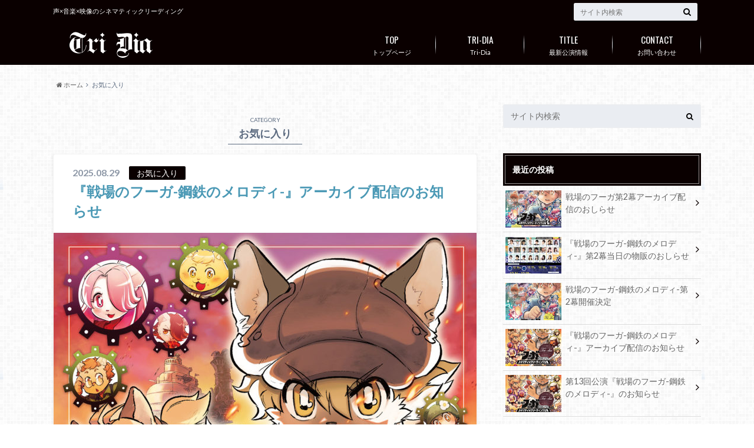

--- FILE ---
content_type: text/html; charset=UTF-8
request_url: http://tri-dia.com/category/%E3%81%8A%E6%B0%97%E3%81%AB%E5%85%A5%E3%82%8A
body_size: 12246
content:
<!doctype html>

<!--[if lt IE 7]><html lang="ja" class="no-js lt-ie9 lt-ie8 lt-ie7"><![endif]-->
<!--[if (IE 7)&!(IEMobile)]><html lang="ja" class="no-js lt-ie9 lt-ie8"><![endif]-->
<!--[if (IE 8)&!(IEMobile)]><html lang="ja" class="no-js lt-ie9"><![endif]-->
<!--[if gt IE 8]><!--> <html lang="ja" class="no-js"><!--<![endif]-->

	<head>
		<meta charset="utf-8">

		<meta http-equiv="X-UA-Compatible" content="IE=edge">

		<title>お気に入り | Tri-Dia</title>

		<meta name="HandheldFriendly" content="True">
		<meta name="MobileOptimized" content="320">
		<meta name="viewport" content="width=device-width, initial-scale=1"/>
		<link rel="apple-touch-icon" href="http://tri-dia.com/wp-content/uploads/2017/09/favicon.ico">
		<link rel="icon" href="http://tri-dia.com/wp-content/uploads/2017/09/favicon.ico">

		<link rel="pingback" href="http://tri-dia.com/xmlrpc.php">

		<!--[if IE]><link rel="shortcut icon" href="http://tri-dia.com/wp-content/uploads/2017/09/favicon.ico"><![endif]-->		<!--[if lt IE 9]>
		<script src="//html5shiv.googlecode.com/svn/trunk/html5.js"></script>
		<script src="//css3-mediaqueries-js.googlecode.com/svn/trunk/css3-mediaqueries.js"></script>
		<![endif]-->



		<meta name='robots' content='max-image-preview:large' />
<link rel='dns-prefetch' href='//ajax.googleapis.com' />
<link rel='dns-prefetch' href='//fonts.googleapis.com' />
<link rel='dns-prefetch' href='//maxcdn.bootstrapcdn.com' />
<link rel="alternate" type="application/rss+xml" title="Tri-Dia &raquo; フィード" href="http://tri-dia.com/feed" />
<link rel="alternate" type="application/rss+xml" title="Tri-Dia &raquo; コメントフィード" href="http://tri-dia.com/comments/feed" />
<link rel="alternate" type="application/rss+xml" title="Tri-Dia &raquo; お気に入り カテゴリーのフィード" href="http://tri-dia.com/category/%e3%81%8a%e6%b0%97%e3%81%ab%e5%85%a5%e3%82%8a/feed" />
<script type="text/javascript">
window._wpemojiSettings = {"baseUrl":"https:\/\/s.w.org\/images\/core\/emoji\/14.0.0\/72x72\/","ext":".png","svgUrl":"https:\/\/s.w.org\/images\/core\/emoji\/14.0.0\/svg\/","svgExt":".svg","source":{"concatemoji":"http:\/\/tri-dia.com\/wp-includes\/js\/wp-emoji-release.min.js"}};
/*! This file is auto-generated */
!function(e,a,t){var n,r,o,i=a.createElement("canvas"),p=i.getContext&&i.getContext("2d");function s(e,t){p.clearRect(0,0,i.width,i.height),p.fillText(e,0,0);e=i.toDataURL();return p.clearRect(0,0,i.width,i.height),p.fillText(t,0,0),e===i.toDataURL()}function c(e){var t=a.createElement("script");t.src=e,t.defer=t.type="text/javascript",a.getElementsByTagName("head")[0].appendChild(t)}for(o=Array("flag","emoji"),t.supports={everything:!0,everythingExceptFlag:!0},r=0;r<o.length;r++)t.supports[o[r]]=function(e){if(p&&p.fillText)switch(p.textBaseline="top",p.font="600 32px Arial",e){case"flag":return s("\ud83c\udff3\ufe0f\u200d\u26a7\ufe0f","\ud83c\udff3\ufe0f\u200b\u26a7\ufe0f")?!1:!s("\ud83c\uddfa\ud83c\uddf3","\ud83c\uddfa\u200b\ud83c\uddf3")&&!s("\ud83c\udff4\udb40\udc67\udb40\udc62\udb40\udc65\udb40\udc6e\udb40\udc67\udb40\udc7f","\ud83c\udff4\u200b\udb40\udc67\u200b\udb40\udc62\u200b\udb40\udc65\u200b\udb40\udc6e\u200b\udb40\udc67\u200b\udb40\udc7f");case"emoji":return!s("\ud83e\udef1\ud83c\udffb\u200d\ud83e\udef2\ud83c\udfff","\ud83e\udef1\ud83c\udffb\u200b\ud83e\udef2\ud83c\udfff")}return!1}(o[r]),t.supports.everything=t.supports.everything&&t.supports[o[r]],"flag"!==o[r]&&(t.supports.everythingExceptFlag=t.supports.everythingExceptFlag&&t.supports[o[r]]);t.supports.everythingExceptFlag=t.supports.everythingExceptFlag&&!t.supports.flag,t.DOMReady=!1,t.readyCallback=function(){t.DOMReady=!0},t.supports.everything||(n=function(){t.readyCallback()},a.addEventListener?(a.addEventListener("DOMContentLoaded",n,!1),e.addEventListener("load",n,!1)):(e.attachEvent("onload",n),a.attachEvent("onreadystatechange",function(){"complete"===a.readyState&&t.readyCallback()})),(e=t.source||{}).concatemoji?c(e.concatemoji):e.wpemoji&&e.twemoji&&(c(e.twemoji),c(e.wpemoji)))}(window,document,window._wpemojiSettings);
</script>
<style type="text/css">
img.wp-smiley,
img.emoji {
	display: inline !important;
	border: none !important;
	box-shadow: none !important;
	height: 1em !important;
	width: 1em !important;
	margin: 0 0.07em !important;
	vertical-align: -0.1em !important;
	background: none !important;
	padding: 0 !important;
}
</style>
	<link rel='stylesheet' id='wp-block-library-css' href='http://tri-dia.com/wp-includes/css/dist/block-library/style.min.css' type='text/css' media='all' />
<link rel='stylesheet' id='classic-theme-styles-css' href='http://tri-dia.com/wp-includes/css/classic-themes.min.css' type='text/css' media='all' />
<style id='global-styles-inline-css' type='text/css'>
body{--wp--preset--color--black: #000000;--wp--preset--color--cyan-bluish-gray: #abb8c3;--wp--preset--color--white: #ffffff;--wp--preset--color--pale-pink: #f78da7;--wp--preset--color--vivid-red: #cf2e2e;--wp--preset--color--luminous-vivid-orange: #ff6900;--wp--preset--color--luminous-vivid-amber: #fcb900;--wp--preset--color--light-green-cyan: #7bdcb5;--wp--preset--color--vivid-green-cyan: #00d084;--wp--preset--color--pale-cyan-blue: #8ed1fc;--wp--preset--color--vivid-cyan-blue: #0693e3;--wp--preset--color--vivid-purple: #9b51e0;--wp--preset--gradient--vivid-cyan-blue-to-vivid-purple: linear-gradient(135deg,rgba(6,147,227,1) 0%,rgb(155,81,224) 100%);--wp--preset--gradient--light-green-cyan-to-vivid-green-cyan: linear-gradient(135deg,rgb(122,220,180) 0%,rgb(0,208,130) 100%);--wp--preset--gradient--luminous-vivid-amber-to-luminous-vivid-orange: linear-gradient(135deg,rgba(252,185,0,1) 0%,rgba(255,105,0,1) 100%);--wp--preset--gradient--luminous-vivid-orange-to-vivid-red: linear-gradient(135deg,rgba(255,105,0,1) 0%,rgb(207,46,46) 100%);--wp--preset--gradient--very-light-gray-to-cyan-bluish-gray: linear-gradient(135deg,rgb(238,238,238) 0%,rgb(169,184,195) 100%);--wp--preset--gradient--cool-to-warm-spectrum: linear-gradient(135deg,rgb(74,234,220) 0%,rgb(151,120,209) 20%,rgb(207,42,186) 40%,rgb(238,44,130) 60%,rgb(251,105,98) 80%,rgb(254,248,76) 100%);--wp--preset--gradient--blush-light-purple: linear-gradient(135deg,rgb(255,206,236) 0%,rgb(152,150,240) 100%);--wp--preset--gradient--blush-bordeaux: linear-gradient(135deg,rgb(254,205,165) 0%,rgb(254,45,45) 50%,rgb(107,0,62) 100%);--wp--preset--gradient--luminous-dusk: linear-gradient(135deg,rgb(255,203,112) 0%,rgb(199,81,192) 50%,rgb(65,88,208) 100%);--wp--preset--gradient--pale-ocean: linear-gradient(135deg,rgb(255,245,203) 0%,rgb(182,227,212) 50%,rgb(51,167,181) 100%);--wp--preset--gradient--electric-grass: linear-gradient(135deg,rgb(202,248,128) 0%,rgb(113,206,126) 100%);--wp--preset--gradient--midnight: linear-gradient(135deg,rgb(2,3,129) 0%,rgb(40,116,252) 100%);--wp--preset--duotone--dark-grayscale: url('#wp-duotone-dark-grayscale');--wp--preset--duotone--grayscale: url('#wp-duotone-grayscale');--wp--preset--duotone--purple-yellow: url('#wp-duotone-purple-yellow');--wp--preset--duotone--blue-red: url('#wp-duotone-blue-red');--wp--preset--duotone--midnight: url('#wp-duotone-midnight');--wp--preset--duotone--magenta-yellow: url('#wp-duotone-magenta-yellow');--wp--preset--duotone--purple-green: url('#wp-duotone-purple-green');--wp--preset--duotone--blue-orange: url('#wp-duotone-blue-orange');--wp--preset--font-size--small: 13px;--wp--preset--font-size--medium: 20px;--wp--preset--font-size--large: 36px;--wp--preset--font-size--x-large: 42px;--wp--preset--spacing--20: 0.44rem;--wp--preset--spacing--30: 0.67rem;--wp--preset--spacing--40: 1rem;--wp--preset--spacing--50: 1.5rem;--wp--preset--spacing--60: 2.25rem;--wp--preset--spacing--70: 3.38rem;--wp--preset--spacing--80: 5.06rem;--wp--preset--shadow--natural: 6px 6px 9px rgba(0, 0, 0, 0.2);--wp--preset--shadow--deep: 12px 12px 50px rgba(0, 0, 0, 0.4);--wp--preset--shadow--sharp: 6px 6px 0px rgba(0, 0, 0, 0.2);--wp--preset--shadow--outlined: 6px 6px 0px -3px rgba(255, 255, 255, 1), 6px 6px rgba(0, 0, 0, 1);--wp--preset--shadow--crisp: 6px 6px 0px rgba(0, 0, 0, 1);}:where(.is-layout-flex){gap: 0.5em;}body .is-layout-flow > .alignleft{float: left;margin-inline-start: 0;margin-inline-end: 2em;}body .is-layout-flow > .alignright{float: right;margin-inline-start: 2em;margin-inline-end: 0;}body .is-layout-flow > .aligncenter{margin-left: auto !important;margin-right: auto !important;}body .is-layout-constrained > .alignleft{float: left;margin-inline-start: 0;margin-inline-end: 2em;}body .is-layout-constrained > .alignright{float: right;margin-inline-start: 2em;margin-inline-end: 0;}body .is-layout-constrained > .aligncenter{margin-left: auto !important;margin-right: auto !important;}body .is-layout-constrained > :where(:not(.alignleft):not(.alignright):not(.alignfull)){max-width: var(--wp--style--global--content-size);margin-left: auto !important;margin-right: auto !important;}body .is-layout-constrained > .alignwide{max-width: var(--wp--style--global--wide-size);}body .is-layout-flex{display: flex;}body .is-layout-flex{flex-wrap: wrap;align-items: center;}body .is-layout-flex > *{margin: 0;}:where(.wp-block-columns.is-layout-flex){gap: 2em;}.has-black-color{color: var(--wp--preset--color--black) !important;}.has-cyan-bluish-gray-color{color: var(--wp--preset--color--cyan-bluish-gray) !important;}.has-white-color{color: var(--wp--preset--color--white) !important;}.has-pale-pink-color{color: var(--wp--preset--color--pale-pink) !important;}.has-vivid-red-color{color: var(--wp--preset--color--vivid-red) !important;}.has-luminous-vivid-orange-color{color: var(--wp--preset--color--luminous-vivid-orange) !important;}.has-luminous-vivid-amber-color{color: var(--wp--preset--color--luminous-vivid-amber) !important;}.has-light-green-cyan-color{color: var(--wp--preset--color--light-green-cyan) !important;}.has-vivid-green-cyan-color{color: var(--wp--preset--color--vivid-green-cyan) !important;}.has-pale-cyan-blue-color{color: var(--wp--preset--color--pale-cyan-blue) !important;}.has-vivid-cyan-blue-color{color: var(--wp--preset--color--vivid-cyan-blue) !important;}.has-vivid-purple-color{color: var(--wp--preset--color--vivid-purple) !important;}.has-black-background-color{background-color: var(--wp--preset--color--black) !important;}.has-cyan-bluish-gray-background-color{background-color: var(--wp--preset--color--cyan-bluish-gray) !important;}.has-white-background-color{background-color: var(--wp--preset--color--white) !important;}.has-pale-pink-background-color{background-color: var(--wp--preset--color--pale-pink) !important;}.has-vivid-red-background-color{background-color: var(--wp--preset--color--vivid-red) !important;}.has-luminous-vivid-orange-background-color{background-color: var(--wp--preset--color--luminous-vivid-orange) !important;}.has-luminous-vivid-amber-background-color{background-color: var(--wp--preset--color--luminous-vivid-amber) !important;}.has-light-green-cyan-background-color{background-color: var(--wp--preset--color--light-green-cyan) !important;}.has-vivid-green-cyan-background-color{background-color: var(--wp--preset--color--vivid-green-cyan) !important;}.has-pale-cyan-blue-background-color{background-color: var(--wp--preset--color--pale-cyan-blue) !important;}.has-vivid-cyan-blue-background-color{background-color: var(--wp--preset--color--vivid-cyan-blue) !important;}.has-vivid-purple-background-color{background-color: var(--wp--preset--color--vivid-purple) !important;}.has-black-border-color{border-color: var(--wp--preset--color--black) !important;}.has-cyan-bluish-gray-border-color{border-color: var(--wp--preset--color--cyan-bluish-gray) !important;}.has-white-border-color{border-color: var(--wp--preset--color--white) !important;}.has-pale-pink-border-color{border-color: var(--wp--preset--color--pale-pink) !important;}.has-vivid-red-border-color{border-color: var(--wp--preset--color--vivid-red) !important;}.has-luminous-vivid-orange-border-color{border-color: var(--wp--preset--color--luminous-vivid-orange) !important;}.has-luminous-vivid-amber-border-color{border-color: var(--wp--preset--color--luminous-vivid-amber) !important;}.has-light-green-cyan-border-color{border-color: var(--wp--preset--color--light-green-cyan) !important;}.has-vivid-green-cyan-border-color{border-color: var(--wp--preset--color--vivid-green-cyan) !important;}.has-pale-cyan-blue-border-color{border-color: var(--wp--preset--color--pale-cyan-blue) !important;}.has-vivid-cyan-blue-border-color{border-color: var(--wp--preset--color--vivid-cyan-blue) !important;}.has-vivid-purple-border-color{border-color: var(--wp--preset--color--vivid-purple) !important;}.has-vivid-cyan-blue-to-vivid-purple-gradient-background{background: var(--wp--preset--gradient--vivid-cyan-blue-to-vivid-purple) !important;}.has-light-green-cyan-to-vivid-green-cyan-gradient-background{background: var(--wp--preset--gradient--light-green-cyan-to-vivid-green-cyan) !important;}.has-luminous-vivid-amber-to-luminous-vivid-orange-gradient-background{background: var(--wp--preset--gradient--luminous-vivid-amber-to-luminous-vivid-orange) !important;}.has-luminous-vivid-orange-to-vivid-red-gradient-background{background: var(--wp--preset--gradient--luminous-vivid-orange-to-vivid-red) !important;}.has-very-light-gray-to-cyan-bluish-gray-gradient-background{background: var(--wp--preset--gradient--very-light-gray-to-cyan-bluish-gray) !important;}.has-cool-to-warm-spectrum-gradient-background{background: var(--wp--preset--gradient--cool-to-warm-spectrum) !important;}.has-blush-light-purple-gradient-background{background: var(--wp--preset--gradient--blush-light-purple) !important;}.has-blush-bordeaux-gradient-background{background: var(--wp--preset--gradient--blush-bordeaux) !important;}.has-luminous-dusk-gradient-background{background: var(--wp--preset--gradient--luminous-dusk) !important;}.has-pale-ocean-gradient-background{background: var(--wp--preset--gradient--pale-ocean) !important;}.has-electric-grass-gradient-background{background: var(--wp--preset--gradient--electric-grass) !important;}.has-midnight-gradient-background{background: var(--wp--preset--gradient--midnight) !important;}.has-small-font-size{font-size: var(--wp--preset--font-size--small) !important;}.has-medium-font-size{font-size: var(--wp--preset--font-size--medium) !important;}.has-large-font-size{font-size: var(--wp--preset--font-size--large) !important;}.has-x-large-font-size{font-size: var(--wp--preset--font-size--x-large) !important;}
.wp-block-navigation a:where(:not(.wp-element-button)){color: inherit;}
:where(.wp-block-columns.is-layout-flex){gap: 2em;}
.wp-block-pullquote{font-size: 1.5em;line-height: 1.6;}
</style>
<link rel='stylesheet' id='contact-form-7-css' href='http://tri-dia.com/wp-content/plugins/contact-form-7/includes/css/styles.css' type='text/css' media='all' />
<link rel='stylesheet' id='toc-screen-css' href='http://tri-dia.com/wp-content/plugins/table-of-contents-plus/screen.min.css' type='text/css' media='all' />
<link rel='stylesheet' id='style-css' href='http://tri-dia.com/wp-content/themes/albatros/style.css' type='text/css' media='all' />
<link rel='stylesheet' id='child-style-css' href='http://tri-dia.com/wp-content/themes/albatros_custom/style.css' type='text/css' media='all' />
<link rel='stylesheet' id='shortcode-css' href='http://tri-dia.com/wp-content/themes/albatros/library/css/shortcode.css' type='text/css' media='all' />
<link rel='stylesheet' id='gf_Oswald-css' href='//fonts.googleapis.com/css?family=Oswald%3A400%2C300%2C700' type='text/css' media='all' />
<link rel='stylesheet' id='gf_Lato-css' href='//fonts.googleapis.com/css?family=Lato%3A400%2C700%2C400italic%2C700italic' type='text/css' media='all' />
<link rel='stylesheet' id='fontawesome-css' href='//maxcdn.bootstrapcdn.com/font-awesome/4.6.0/css/font-awesome.min.css' type='text/css' media='all' />
<script type='text/javascript' src='//ajax.googleapis.com/ajax/libs/jquery/1.8.3/jquery.min.js' id='jquery-js'></script>
<link rel="https://api.w.org/" href="http://tri-dia.com/wp-json/" /><link rel="alternate" type="application/json" href="http://tri-dia.com/wp-json/wp/v2/categories/103" /><style type="text/css">
body{color: #5c6b80;}
a{color: #4B99B5;}
a:hover{color: #74B7CF;}
#main .article footer .post-categories li a,#main .article footer .tags a{  background: #4B99B5;  border:1px solid #4B99B5;}
#main .article footer .tags a{color:#4B99B5; background: none;}
#main .article footer .post-categories li a:hover,#main .article footer .tags a:hover{ background:#74B7CF;  border-color:#74B7CF;}
input[type="text"],input[type="password"],input[type="datetime"],input[type="datetime-local"],input[type="date"],input[type="month"],input[type="time"],input[type="week"],input[type="number"],input[type="email"],input[type="url"],input[type="search"],input[type="tel"],input[type="color"],select,textarea,.field { background-color: #eaedf2;}
/*ヘッダー*/
.header{background: #0a0000;}
.header .subnav .site_description,.header .mobile_site_description{color:  #fff;}
.nav li a,.subnav .linklist li a,.subnav .linklist li a:before {color: #fff;}
.nav li a:hover,.subnav .linklist li a:hover{color:#FFFF00;}
.subnav .contactbutton a{background: #235D72;}
.subnav .contactbutton a:hover{background:#3F7E94;}
@media only screen and (min-width: 768px) {
	.nav ul {background: #323944;}
	.nav li ul.sub-menu li a{color: #B0B4BA;}
}
/*メインエリア*/
.byline .cat-name{background: #0a0000; color:  #fff;}
.widgettitle {background: #0a0000; color:  #fff;}
.widget li a:after{color: #0a0000!important;}

/* 投稿ページ吹き出し見出し */
.single .entry-content h2{background: #5C6B80;}
.single .entry-content h2:after{border-top-color:#5C6B80;}
/* リスト要素 */
.entry-content ul li:before{ background: #5C6B80;}
.entry-content ol li:before{ background: #5C6B80;}
/* カテゴリーラベル */
.single .authorbox .author-newpost li .cat-name,.related-box li .cat-name{ background: #0a0000;color:  #fff;}
/* CTA */
.cta-inner{ background: #323944;}
/* ローカルナビ */
.local-nav .title a{ background: #4B99B5;}
.local-nav .current_page_item a{color:#4B99B5;}
/* ランキングバッジ */
ul.wpp-list li a:before{background: #0a0000;color:  #fff;}
/* アーカイブのボタン */
.readmore a{border:1px solid #4B99B5;color:#4B99B5;}
.readmore a:hover{background:#4B99B5;color:#fff;}
/* ボタンの色 */
.btn-wrap a{background: #4B99B5;border: 1px solid #4B99B5;}
.btn-wrap a:hover{background: #74B7CF;}
.btn-wrap.simple a{border:1px solid #4B99B5;color:#4B99B5;}
.btn-wrap.simple a:hover{background:#4B99B5;}
/* コメント */
.blue-btn, .comment-reply-link, #submit { background-color: #4B99B5; }
.blue-btn:hover, .comment-reply-link:hover, #submit:hover, .blue-btn:focus, .comment-reply-link:focus, #submit:focus {background-color: #74B7CF; }
/* サイドバー */
.widget a{text-decoration:none; color:#666;}
.widget a:hover{color:#999;}
/*フッター*/
#footer-top{background-color: #323944; color: #86909E;}
.footer a,#footer-top a{color: #B0B4BA;}
#footer-top .widgettitle{color: #86909E;}
.footer {background-color: #323944;color: #86909E;}
.footer-links li:before{ color: #0a0000;}
/* ページネーション */
.pagination a, .pagination span,.page-links a , .page-links ul > li > span{color: #4B99B5;}
.pagination a:hover, .pagination a:focus,.page-links a:hover, .page-links a:focus{background-color: #4B99B5;}
.pagination .current:hover, .pagination .current:focus{color: #74B7CF;}
</style>
<style type="text/css" id="custom-background-css">
body.custom-background { background-image: url("http://tri-dia.com/wp-content/themes/albatros/library/images/body_bg01.png"); background-position: left top; background-size: auto; background-repeat: repeat; background-attachment: scroll; }
</style>
	

	</head>

	<body class="archive category category-103 custom-background">

		<div id="container">

					
			<header class="header" role="banner">

				<div id="inner-header" class="wrap cf">


					
<div id="logo">
																		<p class="h1 img"><a href="http://tri-dia.com"><img src="http://tri-dia.com/wp-content/uploads/2017/09/site_rogo-1.png" alt="Tri-Dia"></a></p>
											</div>					
					
					<div class="subnav cf">
										<p class="site_description">声×音楽×映像のシネマティックリーディング</p>
										
										
										
					<form role="search" method="get" id="searchform" class="searchform" action="http://tri-dia.com/">
    <div>
        <label for="s" class="screen-reader-text"></label>
        <input type="search" id="s" name="s" value="" placeholder="サイト内検索" /><button type="submit" id="searchsubmit" ><i class="fa fa-search"></i></button>
    </div>
</form>					</div>

					<nav id="g_nav" role="navigation">
						<ul id="menu-%e3%82%b0%e3%83%ad%e3%83%bc%e3%83%90%e3%83%ab%e3%83%8a%e3%83%93" class="nav top-nav cf"><li id="menu-item-16" class="menu-item menu-item-type-custom menu-item-object-custom menu-item-home menu-item-16"><a href="http://tri-dia.com">トップページ<span class="gf">TOP</span></a></li>
<li id="menu-item-184" class="menu-item menu-item-type-post_type menu-item-object-page menu-item-has-children menu-item-184"><a href="http://tri-dia.com/tri-dia">Tri-Dia<span class="gf">TRI-DIA</span></a>
<ul class="sub-menu">
	<li id="menu-item-151" class="menu-item menu-item-type-post_type menu-item-object-page menu-item-151"><a href="http://tri-dia.com/member">メンバー<span class="gf">MEMBER</span></a></li>
</ul>
</li>
<li id="menu-item-398" class="menu-item menu-item-type-custom menu-item-object-custom menu-item-398"><a target="_blank" rel="noopener" href="https://kikkapigeonne.wixsite.com/bioluminescence">最新公演情報<span class="gf">TITLE</span></a></li>
<li id="menu-item-17" class="menu-item menu-item-type-post_type menu-item-object-page menu-item-17"><a href="http://tri-dia.com/%e3%81%8a%e5%95%8f%e3%81%84%e5%90%88%e3%82%8f%e3%81%9b">お問い合わせ<span class="gf">CONTACT</span></a></li>
</ul>
					</nav>

				</div>

			</header>


<div id="breadcrumb" class="breadcrumb inner wrap cf"><ul><li itemscope itemtype="//data-vocabulary.org/Breadcrumb"><a href="http://tri-dia.com/" itemprop="url"><i class="fa fa-home"></i><span itemprop="title"> ホーム</span></a></li><li itemscope itemtype="//data-vocabulary.org/Breadcrumb"><span itemprop="title">お気に入り</span></li></ul></div>

			<div id="content">

				<div id="inner-content" class="wrap cf">

						<main id="main" class="m-all t-2of3 d-5of7 cf" role="main">

							<div class="archivettl">
																	<h1 class="archive-title h2">
										<span>CATEGORY</span> お気に入り									</h1>
	
															</div>


														
							
							<article id="post-942" class="post-942 post type-post status-publish format-standard has-post-thumbnail category-103 category-news category-109 category-83 article cf" role="article">

								<header class="entry-header article-header">

					                <p class="byline entry-meta vcard">
					
									<span class="date updated">2025.08.29</span>
					                <span class="cat-name">お気に入り</span>
					                <span class="author" style="display: none;"><span class="fn">tri-dia</span></span>
					
					                </p>

									<h3 class="h2 entry-title"><a href="http://tri-dia.com/news/%e3%80%8e%e6%88%a6%e5%a0%b4%e3%81%ae%e3%83%95%e3%83%bc%e3%82%ac-%e9%8b%bc%e9%89%84%e3%81%ae%e3%83%a1%e3%83%ad%e3%83%87%e3%82%a3-%e3%80%8f%e3%82%a2%e3%83%bc%e3%82%ab%e3%82%a4%e3%83%96%e9%85%8d%e4%bf%a1" rel="bookmark" title="『戦場のフーガ-鋼鉄のメロディ-』アーカイブ配信のお知らせ">『戦場のフーガ-鋼鉄のメロディ-』アーカイブ配信のお知らせ</a></h3>

								</header>

																<figure class="eyecatch">
									<a href="http://tri-dia.com/news/%e3%80%8e%e6%88%a6%e5%a0%b4%e3%81%ae%e3%83%95%e3%83%bc%e3%82%ac-%e9%8b%bc%e9%89%84%e3%81%ae%e3%83%a1%e3%83%ad%e3%83%87%e3%82%a3-%e3%80%8f%e3%82%a2%e3%83%bc%e3%82%ab%e3%82%a4%e3%83%96%e9%85%8d%e4%bf%a1" rel="bookmark" title="『戦場のフーガ-鋼鉄のメロディ-』アーカイブ配信のお知らせ"><img width="718" height="1016" src="http://tri-dia.com/wp-content/uploads/2025/08/IMG_4640-718x1016.jpeg" class="attachment-single-thum size-single-thum wp-post-image" alt="" decoding="async" srcset="http://tri-dia.com/wp-content/uploads/2025/08/IMG_4640-718x1016.jpeg 718w, http://tri-dia.com/wp-content/uploads/2025/08/IMG_4640-212x300.jpeg 212w, http://tri-dia.com/wp-content/uploads/2025/08/IMG_4640-724x1024.jpeg 724w, http://tri-dia.com/wp-content/uploads/2025/08/IMG_4640-768x1086.jpeg 768w, http://tri-dia.com/wp-content/uploads/2025/08/IMG_4640-1086x1536.jpeg 1086w, http://tri-dia.com/wp-content/uploads/2025/08/IMG_4640-1448x2048.jpeg 1448w, http://tri-dia.com/wp-content/uploads/2025/08/IMG_4640-scaled.jpeg 1810w" sizes="(max-width: 718px) 100vw, 718px" /></a>
								</figure>
								

								<section class="entry-content cf">

									<p>トライディア第13弾 シネマティックリーディング公演 『戦場のフーガ〜鋼鉄のメロディ〜』第1幕 ご来場、ご観劇誠にありがとうございました。 期間限定でアーカイブ配信が決定いたしました！ 遠方やお仕事でご観劇できなかった方&#8230;</p>
									<div class="readmore">
										<a href="http://tri-dia.com/news/%e3%80%8e%e6%88%a6%e5%a0%b4%e3%81%ae%e3%83%95%e3%83%bc%e3%82%ac-%e9%8b%bc%e9%89%84%e3%81%ae%e3%83%a1%e3%83%ad%e3%83%87%e3%82%a3-%e3%80%8f%e3%82%a2%e3%83%bc%e3%82%ab%e3%82%a4%e3%83%96%e9%85%8d%e4%bf%a1" rel="bookmark" title="『戦場のフーガ-鋼鉄のメロディ-』アーカイブ配信のお知らせ">続きを読む</a>
									</div>
								</section>


							</article>

							
							<article id="post-911" class="post-911 post type-post status-publish format-standard has-post-thumbnail category-103 category-news category-event category-110 category-appearance category-83 article cf" role="article">

								<header class="entry-header article-header">

					                <p class="byline entry-meta vcard">
					
									<span class="date updated">2025.08.04</span>
					                <span class="cat-name">お気に入り</span>
					                <span class="author" style="display: none;"><span class="fn">tri-dia</span></span>
					
					                </p>

									<h3 class="h2 entry-title"><a href="http://tri-dia.com/event/%e3%83%88%e3%83%a9%e3%82%a4%e3%83%87%e3%82%a3%e3%82%a2" rel="bookmark" title="第13回公演『戦場のフーガ-鋼鉄のメロディ-』のお知らせ">第13回公演『戦場のフーガ-鋼鉄のメロディ-』のお知らせ</a></h3>

								</header>

																<figure class="eyecatch">
									<a href="http://tri-dia.com/event/%e3%83%88%e3%83%a9%e3%82%a4%e3%83%87%e3%82%a3%e3%82%a2" rel="bookmark" title="第13回公演『戦場のフーガ-鋼鉄のメロディ-』のお知らせ"><img width="718" height="1016" src="http://tri-dia.com/wp-content/uploads/2025/08/IMG_3901-1-718x1016.jpeg" class="attachment-single-thum size-single-thum wp-post-image" alt="" decoding="async" loading="lazy" srcset="http://tri-dia.com/wp-content/uploads/2025/08/IMG_3901-1-718x1016.jpeg 718w, http://tri-dia.com/wp-content/uploads/2025/08/IMG_3901-1-212x300.jpeg 212w, http://tri-dia.com/wp-content/uploads/2025/08/IMG_3901-1-724x1024.jpeg 724w, http://tri-dia.com/wp-content/uploads/2025/08/IMG_3901-1-768x1086.jpeg 768w, http://tri-dia.com/wp-content/uploads/2025/08/IMG_3901-1-1086x1536.jpeg 1086w, http://tri-dia.com/wp-content/uploads/2025/08/IMG_3901-1-1448x2048.jpeg 1448w, http://tri-dia.com/wp-content/uploads/2025/08/IMG_3901-1.jpeg 1500w" sizes="(max-width: 718px) 100vw, 718px" /></a>
								</figure>
								

								<section class="entry-content cf">

									<p>声×音楽×映像 シネマティックリーディング Tri-dia-トライディア- 『声優陣による圧巻のリーディングライブ』 『生の映像や音楽』 臨場感満載のステージで送る、トライディア シネマティックリーディング公演第13弾！&#8230;</p>
									<div class="readmore">
										<a href="http://tri-dia.com/event/%e3%83%88%e3%83%a9%e3%82%a4%e3%83%87%e3%82%a3%e3%82%a2" rel="bookmark" title="第13回公演『戦場のフーガ-鋼鉄のメロディ-』のお知らせ">続きを読む</a>
									</div>
								</section>


							</article>

							
							<article id="post-903" class="post-903 post type-post status-publish format-standard has-post-thumbnail category-103 category-news category-109 article cf" role="article">

								<header class="entry-header article-header">

					                <p class="byline entry-meta vcard">
					
									<span class="date updated">2025.03.11</span>
					                <span class="cat-name">お気に入り</span>
					                <span class="author" style="display: none;"><span class="fn">tri-dia</span></span>
					
					                </p>

									<h3 class="h2 entry-title"><a href="http://tri-dia.com/news/%e3%80%8e%e4%bf%ba%e3%81%a0%e3%81%91%e6%9c%80%e5%bc%b7%e8%b6%85%e8%b6%8a%e8%80%85%e3%80%8f%e3%82%a2%e3%83%bc%e3%82%ab%e3%82%a4%e3%83%96%e9%85%8d%e4%bf%a1%e3%81%ae%e3%81%8a%e7%9f%a5%e3%82%89%e3%81%9b" rel="bookmark" title="『俺だけ最強超越者』アーカイブ配信のお知らせ">『俺だけ最強超越者』アーカイブ配信のお知らせ</a></h3>

								</header>

																<figure class="eyecatch">
									<a href="http://tri-dia.com/news/%e3%80%8e%e4%bf%ba%e3%81%a0%e3%81%91%e6%9c%80%e5%bc%b7%e8%b6%85%e8%b6%8a%e8%80%85%e3%80%8f%e3%82%a2%e3%83%bc%e3%82%ab%e3%82%a4%e3%83%96%e9%85%8d%e4%bf%a1%e3%81%ae%e3%81%8a%e7%9f%a5%e3%82%89%e3%81%9b" rel="bookmark" title="『俺だけ最強超越者』アーカイブ配信のお知らせ"><img width="718" height="1016" src="http://tri-dia.com/wp-content/uploads/2025/03/IMG_7771-718x1016.jpeg" class="attachment-single-thum size-single-thum wp-post-image" alt="" decoding="async" loading="lazy" srcset="http://tri-dia.com/wp-content/uploads/2025/03/IMG_7771-718x1016.jpeg 718w, http://tri-dia.com/wp-content/uploads/2025/03/IMG_7771-212x300.jpeg 212w, http://tri-dia.com/wp-content/uploads/2025/03/IMG_7771-724x1024.jpeg 724w, http://tri-dia.com/wp-content/uploads/2025/03/IMG_7771-768x1086.jpeg 768w, http://tri-dia.com/wp-content/uploads/2025/03/IMG_7771-1086x1536.jpeg 1086w, http://tri-dia.com/wp-content/uploads/2025/03/IMG_7771-1448x2048.jpeg 1448w, http://tri-dia.com/wp-content/uploads/2025/03/IMG_7771.jpeg 1722w" sizes="(max-width: 718px) 100vw, 718px" /></a>
								</figure>
								

								<section class="entry-content cf">

									<p>トライディア　 第12弾シネマティックリーディング公演 『俺だけ最強超越者』 〜全世界のチート師匠に認められた〜 ご観劇、おしのしの応援、物販のご購入、 誠にありがとうございました。 先日のトライディア公演のアーカイブ配&#8230;</p>
									<div class="readmore">
										<a href="http://tri-dia.com/news/%e3%80%8e%e4%bf%ba%e3%81%a0%e3%81%91%e6%9c%80%e5%bc%b7%e8%b6%85%e8%b6%8a%e8%80%85%e3%80%8f%e3%82%a2%e3%83%bc%e3%82%ab%e3%82%a4%e3%83%96%e9%85%8d%e4%bf%a1%e3%81%ae%e3%81%8a%e7%9f%a5%e3%82%89%e3%81%9b" rel="bookmark" title="『俺だけ最強超越者』アーカイブ配信のお知らせ">続きを読む</a>
									</div>
								</section>


							</article>

							
							<article id="post-887" class="post-887 post type-post status-publish format-standard has-post-thumbnail category-103 category-news category-83 category-107 article cf" role="article">

								<header class="entry-header article-header">

					                <p class="byline entry-meta vcard">
					
									<span class="date updated">2025.03.05</span>
					                <span class="cat-name">お気に入り</span>
					                <span class="author" style="display: none;"><span class="fn">tri-dia</span></span>
					
					                </p>

									<h3 class="h2 entry-title"><a href="http://tri-dia.com/news/887" rel="bookmark" title="『俺だけ最強超越者』当日の物販のおしらせ">『俺だけ最強超越者』当日の物販のおしらせ</a></h3>

								</header>

																<figure class="eyecatch">
									<a href="http://tri-dia.com/news/887" rel="bookmark" title="『俺だけ最強超越者』当日の物販のおしらせ"><img width="718" height="1015" src="http://tri-dia.com/wp-content/uploads/2025/02/IMG_7521-718x1015.jpeg" class="attachment-single-thum size-single-thum wp-post-image" alt="" decoding="async" loading="lazy" srcset="http://tri-dia.com/wp-content/uploads/2025/02/IMG_7521-718x1015.jpeg 718w, http://tri-dia.com/wp-content/uploads/2025/02/IMG_7521-212x300.jpeg 212w, http://tri-dia.com/wp-content/uploads/2025/02/IMG_7521-724x1024.jpeg 724w, http://tri-dia.com/wp-content/uploads/2025/02/IMG_7521-768x1086.jpeg 768w, http://tri-dia.com/wp-content/uploads/2025/02/IMG_7521-1086x1536.jpeg 1086w, http://tri-dia.com/wp-content/uploads/2025/02/IMG_7521-1448x2048.jpeg 1448w, http://tri-dia.com/wp-content/uploads/2025/02/IMG_7521-scaled.jpeg 1811w" sizes="(max-width: 718px) 100vw, 718px" /></a>
								</figure>
								

								<section class="entry-content cf">

									<p>公演当日の受付物販内容となります！ 【トライディアブース物販】 俺だけ最強超越者 公演台本¥2000 俺だけ最強超越者 主題歌CD 『monochrome』作詞作曲/ひょん¥1000 【台本とCDセット】を合わせてご購入&#8230;</p>
									<div class="readmore">
										<a href="http://tri-dia.com/news/887" rel="bookmark" title="『俺だけ最強超越者』当日の物販のおしらせ">続きを読む</a>
									</div>
								</section>


							</article>

							
							<article id="post-669" class="post-669 post type-post status-publish format-standard has-post-thumbnail category-103 category-news category-event category-appearance category-83 category-1 article cf" role="article">

								<header class="entry-header article-header">

					                <p class="byline entry-meta vcard">
					
									<span class="date updated">2023.09.23</span>
					                <span class="cat-name">お気に入り</span>
					                <span class="author" style="display: none;"><span class="fn">tri-dia</span></span>
					
					                </p>

									<h3 class="h2 entry-title"><a href="http://tri-dia.com/%e6%9c%aa%e5%88%86%e9%a1%9e/%e3%83%81%e3%82%a7%e3%82%a4%e3%82%b5%e3%83%bc%e3%82%b2%e3%83%bc%e3%83%a0vol-2%e3%82%a2%e3%83%bc%e3%82%ab%e3%82%a4%e3%83%96%e9%85%8d%e4%bf%a1" rel="bookmark" title="チェイサーゲームVol.2アーカイブ配信">チェイサーゲームVol.2アーカイブ配信</a></h3>

								</header>

																<figure class="eyecatch">
									<a href="http://tri-dia.com/%e6%9c%aa%e5%88%86%e9%a1%9e/%e3%83%81%e3%82%a7%e3%82%a4%e3%82%b5%e3%83%bc%e3%82%b2%e3%83%bc%e3%83%a0vol-2%e3%82%a2%e3%83%bc%e3%82%ab%e3%82%a4%e3%83%96%e9%85%8d%e4%bf%a1" rel="bookmark" title="チェイサーゲームVol.2アーカイブ配信"><img width="718" height="1015" src="http://tri-dia.com/wp-content/uploads/2024/04/IMG_8345-718x1015.jpeg" class="attachment-single-thum size-single-thum wp-post-image" alt="" decoding="async" loading="lazy" srcset="http://tri-dia.com/wp-content/uploads/2024/04/IMG_8345-718x1015.jpeg 718w, http://tri-dia.com/wp-content/uploads/2024/04/IMG_8345-212x300.jpeg 212w, http://tri-dia.com/wp-content/uploads/2024/04/IMG_8345-724x1024.jpeg 724w, http://tri-dia.com/wp-content/uploads/2024/04/IMG_8345-768x1086.jpeg 768w, http://tri-dia.com/wp-content/uploads/2024/04/IMG_8345-1086x1536.jpeg 1086w, http://tri-dia.com/wp-content/uploads/2024/04/IMG_8345-1448x2048.jpeg 1448w, http://tri-dia.com/wp-content/uploads/2024/04/IMG_8345.jpeg 1722w" sizes="(max-width: 718px) 100vw, 718px" /></a>
								</figure>
								

								<section class="entry-content cf">

									<p>トライディア第8回シネマティックリーディング公演 『チェイサーゲームVol.2』ご来場誠に有難うございました！ この度の『チェイサーゲームVol.2』各日の公演の1公演をアーカイブ配信いたします！ ツイキャスでお話させて&#8230;</p>
									<div class="readmore">
										<a href="http://tri-dia.com/%e6%9c%aa%e5%88%86%e9%a1%9e/%e3%83%81%e3%82%a7%e3%82%a4%e3%82%b5%e3%83%bc%e3%82%b2%e3%83%bc%e3%83%a0vol-2%e3%82%a2%e3%83%bc%e3%82%ab%e3%82%a4%e3%83%96%e9%85%8d%e4%bf%a1" rel="bookmark" title="チェイサーゲームVol.2アーカイブ配信">続きを読む</a>
									</div>
								</section>


							</article>

							
							<article id="post-667" class="post-667 post type-post status-publish format-standard has-post-thumbnail category-103 category-news category-event category-83 tag-106 article cf" role="article">

								<header class="entry-header article-header">

					                <p class="byline entry-meta vcard">
					
									<span class="date updated">2023.09.22</span>
					                <span class="cat-name">お気に入り</span>
					                <span class="author" style="display: none;"><span class="fn">tri-dia</span></span>
					
					                </p>

									<h3 class="h2 entry-title"><a href="http://tri-dia.com/event/%e3%83%81%e3%82%a7%e3%82%a4%e3%82%b5%e3%83%bc%e3%82%b2%e3%83%bc%e3%83%a0vol-2%e3%81%94%e6%9d%a5%e5%a0%b4%e3%81%82%e3%82%8a%e3%81%8c%e3%81%a8%e3%81%86%e3%81%94%e3%81%96%e3%81%84%e3%81%be%e3%81%97" rel="bookmark" title="チェイサーゲームVol.2ご来場ありがとうございました！">チェイサーゲームVol.2ご来場ありがとうございました！</a></h3>

								</header>

																<figure class="eyecatch">
									<a href="http://tri-dia.com/event/%e3%83%81%e3%82%a7%e3%82%a4%e3%82%b5%e3%83%bc%e3%82%b2%e3%83%bc%e3%83%a0vol-2%e3%81%94%e6%9d%a5%e5%a0%b4%e3%81%82%e3%82%8a%e3%81%8c%e3%81%a8%e3%81%86%e3%81%94%e3%81%96%e3%81%84%e3%81%be%e3%81%97" rel="bookmark" title="チェイサーゲームVol.2ご来場ありがとうございました！"><img width="718" height="1015" src="http://tri-dia.com/wp-content/uploads/2023/07/IMG_1806-718x1015.jpeg" class="attachment-single-thum size-single-thum wp-post-image" alt="" decoding="async" loading="lazy" srcset="http://tri-dia.com/wp-content/uploads/2023/07/IMG_1806-718x1015.jpeg 718w, http://tri-dia.com/wp-content/uploads/2023/07/IMG_1806-212x300.jpeg 212w, http://tri-dia.com/wp-content/uploads/2023/07/IMG_1806-768x1086.jpeg 768w, http://tri-dia.com/wp-content/uploads/2023/07/IMG_1806-724x1024.jpeg 724w, http://tri-dia.com/wp-content/uploads/2023/07/IMG_1806.jpeg 1722w" sizes="(max-width: 718px) 100vw, 718px" /></a>
								</figure>
								

								<section class="entry-content cf">

									<p>トライディア第8回 シネマティックリーディング公演 『チェイサーゲームVol.2』 ご来場、誠にありがとうございました！ おしのしでの応援や、アンケート、SNSでのご感想も沢山頂きまして、ありがとうございます。 トライデ&#8230;</p>
									<div class="readmore">
										<a href="http://tri-dia.com/event/%e3%83%81%e3%82%a7%e3%82%a4%e3%82%b5%e3%83%bc%e3%82%b2%e3%83%bc%e3%83%a0vol-2%e3%81%94%e6%9d%a5%e5%a0%b4%e3%81%82%e3%82%8a%e3%81%8c%e3%81%a8%e3%81%86%e3%81%94%e3%81%96%e3%81%84%e3%81%be%e3%81%97" rel="bookmark" title="チェイサーゲームVol.2ご来場ありがとうございました！">続きを読む</a>
									</div>
								</section>


							</article>

							
							<article id="post-657" class="post-657 post type-post status-publish format-standard has-post-thumbnail category-103 category-news category-1 article cf" role="article">

								<header class="entry-header article-header">

					                <p class="byline entry-meta vcard">
					
									<span class="date updated">2023.09.13</span>
					                <span class="cat-name">お気に入り</span>
					                <span class="author" style="display: none;"><span class="fn">tri-dia</span></span>
					
					                </p>

									<h3 class="h2 entry-title"><a href="http://tri-dia.com/%e6%9c%aa%e5%88%86%e9%a1%9e/%e3%83%81%e3%82%a7%e3%82%a4%e3%82%b5%e3%83%bc%e3%82%b2%e3%83%bc%e3%83%a0vol-2%e7%89%a9%e8%b2%a9%e8%b2%a9%e5%a3%b2%e3%81%ab%e3%81%a4%e3%81%8d%e3%81%be%e3%81%97%e3%81%a6" rel="bookmark" title="チェイサーゲームVol.2物販販売につきまして">チェイサーゲームVol.2物販販売につきまして</a></h3>

								</header>

																<figure class="eyecatch">
									<a href="http://tri-dia.com/%e6%9c%aa%e5%88%86%e9%a1%9e/%e3%83%81%e3%82%a7%e3%82%a4%e3%82%b5%e3%83%bc%e3%82%b2%e3%83%bc%e3%83%a0vol-2%e7%89%a9%e8%b2%a9%e8%b2%a9%e5%a3%b2%e3%81%ab%e3%81%a4%e3%81%8d%e3%81%be%e3%81%97%e3%81%a6" rel="bookmark" title="チェイサーゲームVol.2物販販売につきまして"><img width="718" height="986" src="http://tri-dia.com/wp-content/uploads/2023/09/IMG_1812-718x986.jpeg" class="attachment-single-thum size-single-thum wp-post-image" alt="" decoding="async" loading="lazy" srcset="http://tri-dia.com/wp-content/uploads/2023/09/IMG_1812-718x986.jpeg 718w, http://tri-dia.com/wp-content/uploads/2023/09/IMG_1812-218x300.jpeg 218w, http://tri-dia.com/wp-content/uploads/2023/09/IMG_1812-768x1055.jpeg 768w, http://tri-dia.com/wp-content/uploads/2023/09/IMG_1812-745x1024.jpeg 745w, http://tri-dia.com/wp-content/uploads/2023/09/IMG_1812.jpeg 1092w" sizes="(max-width: 718px) 100vw, 718px" /></a>
								</figure>
								

								<section class="entry-content cf">

									<p>トライディア第8回公演『チェイサーゲームVol.2』の全7公演後、漫画『チェイサーゲーム』の原作者、松山洋さんが来場し、チェイサーゲームの物販＆サイン会を開催致します！ ※松山さんのサイン会では、チェイサーゲームの物販を&#8230;</p>
									<div class="readmore">
										<a href="http://tri-dia.com/%e6%9c%aa%e5%88%86%e9%a1%9e/%e3%83%81%e3%82%a7%e3%82%a4%e3%82%b5%e3%83%bc%e3%82%b2%e3%83%bc%e3%83%a0vol-2%e7%89%a9%e8%b2%a9%e8%b2%a9%e5%a3%b2%e3%81%ab%e3%81%a4%e3%81%8d%e3%81%be%e3%81%97%e3%81%a6" rel="bookmark" title="チェイサーゲームVol.2物販販売につきまして">続きを読む</a>
									</div>
								</section>


							</article>

							
							<article id="post-647" class="post-647 post type-post status-publish format-standard has-post-thumbnail category-103 category-news category-event category-appearance category-83 article cf" role="article">

								<header class="entry-header article-header">

					                <p class="byline entry-meta vcard">
					
									<span class="date updated">2023.07.27</span>
					                <span class="cat-name">お気に入り</span>
					                <span class="author" style="display: none;"><span class="fn">tri-dia</span></span>
					
					                </p>

									<h3 class="h2 entry-title"><a href="http://tri-dia.com/event/%e3%83%88%e3%83%a9%e3%82%a4%e3%83%87%e3%82%a3%e3%82%a2%e7%ac%ac8%e5%9b%9e%e5%85%ac%e6%bc%94%e9%96%8b%e5%82%ac%e6%b1%ba%e5%ae%9a%ef%bc%81" rel="bookmark" title="トライディア第8回公演開催決定！">トライディア第8回公演開催決定！</a></h3>

								</header>

																<figure class="eyecatch">
									<a href="http://tri-dia.com/event/%e3%83%88%e3%83%a9%e3%82%a4%e3%83%87%e3%82%a3%e3%82%a2%e7%ac%ac8%e5%9b%9e%e5%85%ac%e6%bc%94%e9%96%8b%e5%82%ac%e6%b1%ba%e5%ae%9a%ef%bc%81" rel="bookmark" title="トライディア第8回公演開催決定！"><img width="718" height="1015" src="http://tri-dia.com/wp-content/uploads/2023/07/IMG_1806-718x1015.jpeg" class="attachment-single-thum size-single-thum wp-post-image" alt="" decoding="async" loading="lazy" srcset="http://tri-dia.com/wp-content/uploads/2023/07/IMG_1806-718x1015.jpeg 718w, http://tri-dia.com/wp-content/uploads/2023/07/IMG_1806-212x300.jpeg 212w, http://tri-dia.com/wp-content/uploads/2023/07/IMG_1806-768x1086.jpeg 768w, http://tri-dia.com/wp-content/uploads/2023/07/IMG_1806-724x1024.jpeg 724w, http://tri-dia.com/wp-content/uploads/2023/07/IMG_1806.jpeg 1722w" sizes="(max-width: 718px) 100vw, 718px" /></a>
								</figure>
								

								<section class="entry-content cf">

									<p>トライディア第8回公演の日時が決定しました！ 『チェイサーゲームVol.2』 今回のシネマティックリーディング公演作品は、ファミ通.comさんで連載し、単行本7巻が発売されメディアドラマ化もされた、 原作:松山 洋　漫画&#8230;</p>
									<div class="readmore">
										<a href="http://tri-dia.com/event/%e3%83%88%e3%83%a9%e3%82%a4%e3%83%87%e3%82%a3%e3%82%a2%e7%ac%ac8%e5%9b%9e%e5%85%ac%e6%bc%94%e9%96%8b%e5%82%ac%e6%b1%ba%e5%ae%9a%ef%bc%81" rel="bookmark" title="トライディア第8回公演開催決定！">続きを読む</a>
									</div>
								</section>


							</article>

							
							<article id="post-626" class="post-626 post type-post status-publish format-standard has-post-thumbnail category-103 category-news category-event category-appearance category-83 article cf" role="article">

								<header class="entry-header article-header">

					                <p class="byline entry-meta vcard">
					
									<span class="date updated">2023.02.11</span>
					                <span class="cat-name">お気に入り</span>
					                <span class="author" style="display: none;"><span class="fn">tri-dia</span></span>
					
					                </p>

									<h3 class="h2 entry-title"><a href="http://tri-dia.com/event/%e3%80%8e%e7%a5%9e%e8%a1%80%e3%81%ae%e6%95%91%e4%b8%96%e4%b8%bb%e3%80%8f%e3%82%a2%e3%83%bc%e3%82%ab%e3%82%a4%e3%83%96%e9%85%8d%e4%bf%a1" rel="bookmark" title="『神血の救世主』アーカイブ配信">『神血の救世主』アーカイブ配信</a></h3>

								</header>

																<figure class="eyecatch">
									<a href="http://tri-dia.com/event/%e3%80%8e%e7%a5%9e%e8%a1%80%e3%81%ae%e6%95%91%e4%b8%96%e4%b8%bb%e3%80%8f%e3%82%a2%e3%83%bc%e3%82%ab%e3%82%a4%e3%83%96%e9%85%8d%e4%bf%a1" rel="bookmark" title="『神血の救世主』アーカイブ配信"><img width="718" height="1015" src="http://tri-dia.com/wp-content/uploads/2023/02/1FA6F47B-0525-433E-A08A-67FBCBA206A6-718x1015.jpeg" class="attachment-single-thum size-single-thum wp-post-image" alt="" decoding="async" loading="lazy" srcset="http://tri-dia.com/wp-content/uploads/2023/02/1FA6F47B-0525-433E-A08A-67FBCBA206A6-718x1015.jpeg 718w, http://tri-dia.com/wp-content/uploads/2023/02/1FA6F47B-0525-433E-A08A-67FBCBA206A6-212x300.jpeg 212w, http://tri-dia.com/wp-content/uploads/2023/02/1FA6F47B-0525-433E-A08A-67FBCBA206A6-768x1086.jpeg 768w, http://tri-dia.com/wp-content/uploads/2023/02/1FA6F47B-0525-433E-A08A-67FBCBA206A6-724x1024.jpeg 724w, http://tri-dia.com/wp-content/uploads/2023/02/1FA6F47B-0525-433E-A08A-67FBCBA206A6.jpeg 1722w" sizes="(max-width: 718px) 100vw, 718px" /></a>
								</figure>
								

								<section class="entry-content cf">

									<p>トライディア第7回公演『神血の救世主』に ご来場くださった皆様、 ご観劇誠にありがとうございました！ ご来場下さるファンの皆様、 公演を影から支えてくださるスタッフ、 キャラクターを演じるキャスト、 どれがかけても、トラ&#8230;</p>
									<div class="readmore">
										<a href="http://tri-dia.com/event/%e3%80%8e%e7%a5%9e%e8%a1%80%e3%81%ae%e6%95%91%e4%b8%96%e4%b8%bb%e3%80%8f%e3%82%a2%e3%83%bc%e3%82%ab%e3%82%a4%e3%83%96%e9%85%8d%e4%bf%a1" rel="bookmark" title="『神血の救世主』アーカイブ配信">続きを読む</a>
									</div>
								</section>


							</article>

							
							<article id="post-599" class="post-599 post type-post status-publish format-standard has-post-thumbnail category-103 category-news category-event category-appearance category-83 tag-93 tag-81 tag-95 tag-105 tag-94 article cf" role="article">

								<header class="entry-header article-header">

					                <p class="byline entry-meta vcard">
					
									<span class="date updated">2022.11.27</span>
					                <span class="cat-name">お気に入り</span>
					                <span class="author" style="display: none;"><span class="fn">tri-dia</span></span>
					
					                </p>

									<h3 class="h2 entry-title"><a href="http://tri-dia.com/event/%e7%ac%ac7%e5%9b%9e%e3%83%88%e3%83%a9%e3%82%a4%e3%83%87%e3%82%a3%e3%82%a2%e5%85%ac%e6%bc%94%e3%81%ae%e3%81%8a%e7%9f%a5%e3%82%89%e3%81%9b" rel="bookmark" title="第7回トライディア公演のお知らせ">第7回トライディア公演のお知らせ</a></h3>

								</header>

																<figure class="eyecatch">
									<a href="http://tri-dia.com/event/%e7%ac%ac7%e5%9b%9e%e3%83%88%e3%83%a9%e3%82%a4%e3%83%87%e3%82%a3%e3%82%a2%e5%85%ac%e6%bc%94%e3%81%ae%e3%81%8a%e7%9f%a5%e3%82%89%e3%81%9b" rel="bookmark" title="第7回トライディア公演のお知らせ"><img width="718" height="1015" src="http://tri-dia.com/wp-content/uploads/2022/11/3BE9CE87-C417-4B5B-994B-5CC2BA2F99F1-718x1015.jpeg" class="attachment-single-thum size-single-thum wp-post-image" alt="" decoding="async" loading="lazy" srcset="http://tri-dia.com/wp-content/uploads/2022/11/3BE9CE87-C417-4B5B-994B-5CC2BA2F99F1-718x1015.jpeg 718w, http://tri-dia.com/wp-content/uploads/2022/11/3BE9CE87-C417-4B5B-994B-5CC2BA2F99F1-212x300.jpeg 212w, http://tri-dia.com/wp-content/uploads/2022/11/3BE9CE87-C417-4B5B-994B-5CC2BA2F99F1-768x1086.jpeg 768w, http://tri-dia.com/wp-content/uploads/2022/11/3BE9CE87-C417-4B5B-994B-5CC2BA2F99F1-724x1024.jpeg 724w, http://tri-dia.com/wp-content/uploads/2022/11/3BE9CE87-C417-4B5B-994B-5CC2BA2F99F1.jpeg 1722w" sizes="(max-width: 718px) 100vw, 718px" /></a>
								</figure>
								

								<section class="entry-content cf">

									<p>トライディア第7回公演、開催決定✨ トライディア第6回公演『異世界妹』に ご来場下さった皆様、誠にありがとうございました。 コロナ禍が続いており イベント公演が当たり前にできない状況ですが… 少しでも皆様に明るいエンタメ&#8230;</p>
									<div class="readmore">
										<a href="http://tri-dia.com/event/%e7%ac%ac7%e5%9b%9e%e3%83%88%e3%83%a9%e3%82%a4%e3%83%87%e3%82%a3%e3%82%a2%e5%85%ac%e6%bc%94%e3%81%ae%e3%81%8a%e7%9f%a5%e3%82%89%e3%81%9b" rel="bookmark" title="第7回トライディア公演のお知らせ">続きを読む</a>
									</div>
								</section>


							</article>

							
							<nav class="pagination cf">
<ul class='page-numbers'>
	<li><span aria-current="page" class="page-numbers current">1</span></li>
	<li><a class="page-numbers" href="http://tri-dia.com/category/%E3%81%8A%E6%B0%97%E3%81%AB%E5%85%A5%E3%82%8A/page/2">2</a></li>
	<li><a class="next page-numbers" href="http://tri-dia.com/category/%E3%81%8A%E6%B0%97%E3%81%AB%E5%85%A5%E3%82%8A/page/2">></a></li>
</ul>
</nav>

							
						</main>

									<div id="sidebar1" class="sidebar m-all t-1of3 d-2of7 last-col cf" role="complementary">
					
					 
					
										
										
					
											<div id="search-2" class="widget widget_search"><form role="search" method="get" id="searchform" class="searchform" action="http://tri-dia.com/">
    <div>
        <label for="s" class="screen-reader-text"></label>
        <input type="search" id="s" name="s" value="" placeholder="サイト内検索" /><button type="submit" id="searchsubmit" ><i class="fa fa-search"></i></button>
    </div>
</form></div><div id="recent-posts-2" class="widget widget_recent_entries"><h4 class="widgettitle"><span>最近の投稿</span></h4>			<ul>
								
				<li class="cf">
					<a class="cf" href="http://tri-dia.com/%e3%82%a2%e3%83%bc%e3%82%ab%e3%82%a4%e3%83%96%e9%85%8d%e4%bf%a1/%e6%88%a6%e5%a0%b4%e3%81%ae%e3%83%95%e3%83%bc%e3%82%ac%e7%ac%ac2%e5%b9%95%e3%82%a2%e3%83%bc%e3%82%ab%e3%82%a4%e3%83%96%e9%85%8d%e4%bf%a1%e3%81%ae%e3%81%8a%e3%81%97%e3%82%89%e3%81%9b" title="戦場のフーガ第2幕アーカイブ配信のおしらせ">
												<figure class="eyecatch">
							<img width="300" height="200" src="http://tri-dia.com/wp-content/uploads/2025/12/IMG_7044-300x200.jpeg" class="attachment-home-thum size-home-thum wp-post-image" alt="" decoding="async" loading="lazy" />						</figure>
												戦場のフーガ第2幕アーカイブ配信のおしらせ											</a>
				</li>
								
				<li class="cf">
					<a class="cf" href="http://tri-dia.com/%e7%89%a9%e8%b2%a9%e6%83%85%e5%a0%b1/%e3%80%8e%e6%88%a6%e5%a0%b4%e3%81%ae%e3%83%95%e3%83%bc%e3%82%ac-%e9%8b%bc%e9%89%84%e3%81%ae%e3%83%a1%e3%83%ad%e3%83%87%e3%82%a3-%e3%80%8f%e5%bd%93%e6%97%a5%e3%81%ae%e7%89%a9%e8%b2%a9%e3%81%ae%e3%81%8a" title="『戦場のフーガ-鋼鉄のメロディ-』第2幕当日の物販のおしらせ">
												<figure class="eyecatch">
							<img width="300" height="200" src="http://tri-dia.com/wp-content/uploads/2025/08/IMG_7021-300x200.jpeg" class="attachment-home-thum size-home-thum wp-post-image" alt="" decoding="async" loading="lazy" />						</figure>
												『戦場のフーガ-鋼鉄のメロディ-』第2幕当日の物販のおしらせ											</a>
				</li>
								
				<li class="cf">
					<a class="cf" href="http://tri-dia.com/%e5%85%ac%e6%bc%94%e6%83%85%e5%a0%b1/%e6%88%a6%e5%a0%b4%e3%81%ae%e3%83%95%e3%83%bc%e3%82%ac-%e9%8b%bc%e9%89%84%e3%81%ae%e3%83%a1%e3%83%ad%e3%83%87%e3%82%a3-%e7%ac%ac2%e5%b9%95%e9%96%8b%e5%82%ac%e6%b1%ba%e5%ae%9a" title="戦場のフーガ-鋼鉄のメロディ-第2幕開催決定">
												<figure class="eyecatch">
							<img width="300" height="200" src="http://tri-dia.com/wp-content/uploads/2025/11/IMG_6769-300x200.jpeg" class="attachment-home-thum size-home-thum wp-post-image" alt="" decoding="async" loading="lazy" />						</figure>
												戦場のフーガ-鋼鉄のメロディ-第2幕開催決定											</a>
				</li>
								
				<li class="cf">
					<a class="cf" href="http://tri-dia.com/news/%e3%80%8e%e6%88%a6%e5%a0%b4%e3%81%ae%e3%83%95%e3%83%bc%e3%82%ac-%e9%8b%bc%e9%89%84%e3%81%ae%e3%83%a1%e3%83%ad%e3%83%87%e3%82%a3-%e3%80%8f%e3%82%a2%e3%83%bc%e3%82%ab%e3%82%a4%e3%83%96%e9%85%8d%e4%bf%a1" title="『戦場のフーガ-鋼鉄のメロディ-』アーカイブ配信のお知らせ">
												<figure class="eyecatch">
							<img width="300" height="200" src="http://tri-dia.com/wp-content/uploads/2025/08/IMG_4640-300x200.jpeg" class="attachment-home-thum size-home-thum wp-post-image" alt="" decoding="async" loading="lazy" />						</figure>
												『戦場のフーガ-鋼鉄のメロディ-』アーカイブ配信のお知らせ											</a>
				</li>
								
				<li class="cf">
					<a class="cf" href="http://tri-dia.com/event/%e3%83%88%e3%83%a9%e3%82%a4%e3%83%87%e3%82%a3%e3%82%a2" title="第13回公演『戦場のフーガ-鋼鉄のメロディ-』のお知らせ">
												<figure class="eyecatch">
							<img width="300" height="200" src="http://tri-dia.com/wp-content/uploads/2025/08/IMG_3901-1-300x200.jpeg" class="attachment-home-thum size-home-thum wp-post-image" alt="" decoding="async" loading="lazy" />						</figure>
												第13回公演『戦場のフーガ-鋼鉄のメロディ-』のお知らせ											</a>
				</li>
							</ul>
			 
			</div><div id="categories-3" class="widget widget_categories"><h4 class="widgettitle"><span>カテゴリー</span></h4>
			<ul>
					<li class="cat-item cat-item-103 current-cat"><a aria-current="page" href="http://tri-dia.com/category/%e3%81%8a%e6%b0%97%e3%81%ab%e5%85%a5%e3%82%8a">お気に入り</a>
</li>
	<li class="cat-item cat-item-80"><a href="http://tri-dia.com/category/news">お知らせ</a>
</li>
	<li class="cat-item cat-item-109"><a href="http://tri-dia.com/category/%e3%82%a2%e3%83%bc%e3%82%ab%e3%82%a4%e3%83%96%e9%85%8d%e4%bf%a1">アーカイブ配信</a>
</li>
	<li class="cat-item cat-item-6"><a href="http://tri-dia.com/category/event">イベント</a>
</li>
	<li class="cat-item cat-item-110"><a href="http://tri-dia.com/category/%e5%85%ac%e6%bc%94%e6%83%85%e5%a0%b1">公演情報</a>
</li>
	<li class="cat-item cat-item-37"><a href="http://tri-dia.com/category/appearance">出演情報</a>
</li>
	<li class="cat-item cat-item-83"><a href="http://tri-dia.com/category/%e6%9c%80%e6%96%b0%e6%83%85%e5%a0%b1">最新情報</a>
</li>
	<li class="cat-item cat-item-1"><a href="http://tri-dia.com/category/%e6%9c%aa%e5%88%86%e9%a1%9e">未分類</a>
</li>
	<li class="cat-item cat-item-107"><a href="http://tri-dia.com/category/%e7%89%a9%e8%b2%a9%e6%83%85%e5%a0%b1">物販情報</a>
</li>
			</ul>

			</div><div id="tag_cloud-2" class="widget widget_tag_cloud"><h4 class="widgettitle"><span>タグクラウド</span></h4><div class="tagcloud"><a href="http://tri-dia.com/tag/%e6%9c%97%e8%aa%ad%e5%85%ac%e6%bc%94" class="tag-cloud-link tag-link-92 tag-link-position-1" style="font-size: 8pt;" aria-label="#朗読公演 (1個の項目)">#朗読公演</a>
<a href="http://tri-dia.com/tag/member" class="tag-cloud-link tag-link-11 tag-link-position-2" style="font-size: 8pt;" aria-label="MEMBER (1個の項目)">MEMBER</a>
<a href="http://tri-dia.com/tag/tri-dia" class="tag-cloud-link tag-link-43 tag-link-position-3" style="font-size: 8pt;" aria-label="Tri-Dia (1個の項目)">Tri-Dia</a>
<a href="http://tri-dia.com/tag/%e3%81%8a%e3%81%8d%e3%81%ab%e3%81%84%e3%82%8a" class="tag-cloud-link tag-link-106 tag-link-position-4" style="font-size: 8pt;" aria-label="おきにいり (1個の項目)">おきにいり</a>
<a href="http://tri-dia.com/tag/pickup" class="tag-cloud-link tag-link-26 tag-link-position-5" style="font-size: 8pt;" aria-label="おすすめ (1個の項目)">おすすめ</a>
<a href="http://tri-dia.com/tag/%e3%81%8a%e6%b0%97%e3%81%ab%e5%85%a5%e3%82%8a" class="tag-cloud-link tag-link-93 tag-link-position-6" style="font-size: 8pt;" aria-label="お気に入り (1個の項目)">お気に入り</a>
<a href="http://tri-dia.com/tag/%e3%81%8a%e7%9f%a5%e3%82%89%e3%81%9b" class="tag-cloud-link tag-link-81 tag-link-position-7" style="font-size: 8pt;" aria-label="お知らせ (1個の項目)">お知らせ</a>
<a href="http://tri-dia.com/tag/%e3%82%a4%e3%83%99%e3%83%b3%e3%83%88" class="tag-cloud-link tag-link-95 tag-link-position-8" style="font-size: 12.581818181818pt;" aria-label="イベント (2個の項目)">イベント</a>
<a href="http://tri-dia.com/tag/%e3%82%b3%e3%83%b3%e3%82%bf%e3%82%af%e3%83%88" class="tag-cloud-link tag-link-5 tag-link-position-9" style="font-size: 8pt;" aria-label="コンタクト (1個の項目)">コンタクト</a>
<a href="http://tri-dia.com/tag/%e3%82%b9%e3%82%bf%e3%83%83%e3%83%95" class="tag-cloud-link tag-link-13 tag-link-position-10" style="font-size: 8pt;" aria-label="スタッフ (1個の項目)">スタッフ</a>
<a href="http://tri-dia.com/tag/%e3%83%81%e3%82%a7%e3%82%a4%e3%82%b5%e3%83%bc%e3%82%b2%e3%83%bc%e3%83%a0" class="tag-cloud-link tag-link-96 tag-link-position-11" style="font-size: 12.581818181818pt;" aria-label="チェイサーゲーム (2個の項目)">チェイサーゲーム</a>
<a href="http://tri-dia.com/tag/%e3%83%88%e3%83%a9%e3%82%a4%e3%83%87%e3%82%a3%e3%82%a2" class="tag-cloud-link tag-link-46 tag-link-position-12" style="font-size: 22pt;" aria-label="トライディア (6個の項目)">トライディア</a>
<a href="http://tri-dia.com/tag/%e3%83%97%e3%83%ad%e3%82%b8%e3%82%a7%e3%82%af%e3%83%88" class="tag-cloud-link tag-link-45 tag-link-position-13" style="font-size: 8pt;" aria-label="プロジェクト (1個の項目)">プロジェクト</a>
<a href="http://tri-dia.com/tag/%e3%83%a1%e3%83%b3%e3%83%90%e3%83%bc" class="tag-cloud-link tag-link-10 tag-link-position-14" style="font-size: 8pt;" aria-label="メンバー (1個の項目)">メンバー</a>
<a href="http://tri-dia.com/tag/%e5%87%ba%e6%bc%94%e6%83%85%e5%a0%b1" class="tag-cloud-link tag-link-105 tag-link-position-15" style="font-size: 8pt;" aria-label="出演情報 (1個の項目)">出演情報</a>
<a href="http://tri-dia.com/tag/%e5%87%ba%e6%bc%94%e8%80%85" class="tag-cloud-link tag-link-12 tag-link-position-16" style="font-size: 8pt;" aria-label="出演者 (1個の項目)">出演者</a>
<a href="http://tri-dia.com/tag/%e5%90%89%e7%94%b0%e8%81%96%e5%ad%90" class="tag-cloud-link tag-link-34 tag-link-position-17" style="font-size: 8pt;" aria-label="吉田聖子 (1個の項目)">吉田聖子</a>
<a href="http://tri-dia.com/tag/%e5%95%8f%e3%81%84%e5%90%88%e3%82%8f%e3%81%9b" class="tag-cloud-link tag-link-32 tag-link-position-18" style="font-size: 8pt;" aria-label="問い合わせ (1個の項目)">問い合わせ</a>
<a href="http://tri-dia.com/tag/%e6%9c%80%e6%96%b0%e6%83%85%e5%a0%b1" class="tag-cloud-link tag-link-94 tag-link-position-19" style="font-size: 8pt;" aria-label="最新情報 (1個の項目)">最新情報</a>
<a href="http://tri-dia.com/tag/%e6%9c%97%e8%aa%ad" class="tag-cloud-link tag-link-44 tag-link-position-20" style="font-size: 8pt;" aria-label="朗読 (1個の項目)">朗読</a>
<a href="http://tri-dia.com/tag/%e6%9c%ac%e5%a4%9a%e8%ab%92%e5%a4%aa" class="tag-cloud-link tag-link-33 tag-link-position-21" style="font-size: 8pt;" aria-label="本多諒太 (1個の項目)">本多諒太</a>
<a href="http://tri-dia.com/tag/%e7%95%b0%e4%b8%96%e7%95%8c%e5%a6%b9" class="tag-cloud-link tag-link-104 tag-link-position-22" style="font-size: 8pt;" aria-label="異世界妹 (1個の項目)">異世界妹</a>
<a href="http://tri-dia.com/tag/%e7%ae%b1%e5%b4%8e%e7%bf%94" class="tag-cloud-link tag-link-35 tag-link-position-23" style="font-size: 8pt;" aria-label="箱崎翔 (1個の項目)">箱崎翔</a>
<a href="http://tri-dia.com/tag/%e8%b3%aa%e5%95%8f" class="tag-cloud-link tag-link-4 tag-link-position-24" style="font-size: 8pt;" aria-label="質問 (1個の項目)">質問</a>
<a href="http://tri-dia.com/tag/%ef%bc%83%e3%83%88%e3%83%a9%e3%82%a4%e3%83%87%e3%82%a3%e3%82%a2" class="tag-cloud-link tag-link-89 tag-link-position-25" style="font-size: 8pt;" aria-label="＃トライディア (1個の項目)">＃トライディア</a></div>
</div>					
					
				</div>

				</div>

			</div>



<div id="page-top">
	<a href="#header" title="ページトップへ"><i class="fa fa-chevron-up"></i></a>
</div>

							<div id="footer-top" class="cf">
					<div class="inner wrap">
													<div class="m-all t-1of2 d-1of3">
							<div id="calendar-2" class="widget footerwidget widget_calendar"><h4 class="widgettitle"><span>カレンダー</span></h4><div id="calendar_wrap" class="calendar_wrap"><table id="wp-calendar" class="wp-calendar-table">
	<caption>2026年1月</caption>
	<thead>
	<tr>
		<th scope="col" title="月曜日">月</th>
		<th scope="col" title="火曜日">火</th>
		<th scope="col" title="水曜日">水</th>
		<th scope="col" title="木曜日">木</th>
		<th scope="col" title="金曜日">金</th>
		<th scope="col" title="土曜日">土</th>
		<th scope="col" title="日曜日">日</th>
	</tr>
	</thead>
	<tbody>
	<tr>
		<td colspan="3" class="pad">&nbsp;</td><td>1</td><td>2</td><td>3</td><td>4</td>
	</tr>
	<tr>
		<td>5</td><td>6</td><td>7</td><td>8</td><td>9</td><td>10</td><td>11</td>
	</tr>
	<tr>
		<td>12</td><td>13</td><td>14</td><td>15</td><td>16</td><td>17</td><td>18</td>
	</tr>
	<tr>
		<td>19</td><td>20</td><td>21</td><td>22</td><td id="today">23</td><td>24</td><td>25</td>
	</tr>
	<tr>
		<td>26</td><td>27</td><td>28</td><td>29</td><td>30</td><td>31</td>
		<td class="pad" colspan="1">&nbsp;</td>
	</tr>
	</tbody>
	</table><nav aria-label="前と次の月" class="wp-calendar-nav">
		<span class="wp-calendar-nav-prev"><a href="http://tri-dia.com/2025/12">&laquo; 12月</a></span>
		<span class="pad">&nbsp;</span>
		<span class="wp-calendar-nav-next">&nbsp;</span>
	</nav></div></div>							</div>
												
													<div class="m-all t-1of2 d-1of3">
							<div id="categories-4" class="widget footerwidget widget_categories"><h4 class="widgettitle"><span>カテゴリー</span></h4>
			<ul>
					<li class="cat-item cat-item-103 current-cat"><a aria-current="page" href="http://tri-dia.com/category/%e3%81%8a%e6%b0%97%e3%81%ab%e5%85%a5%e3%82%8a">お気に入り</a>
</li>
	<li class="cat-item cat-item-80"><a href="http://tri-dia.com/category/news">お知らせ</a>
</li>
	<li class="cat-item cat-item-109"><a href="http://tri-dia.com/category/%e3%82%a2%e3%83%bc%e3%82%ab%e3%82%a4%e3%83%96%e9%85%8d%e4%bf%a1">アーカイブ配信</a>
</li>
	<li class="cat-item cat-item-6"><a href="http://tri-dia.com/category/event">イベント</a>
</li>
	<li class="cat-item cat-item-110"><a href="http://tri-dia.com/category/%e5%85%ac%e6%bc%94%e6%83%85%e5%a0%b1">公演情報</a>
</li>
	<li class="cat-item cat-item-37"><a href="http://tri-dia.com/category/appearance">出演情報</a>
</li>
	<li class="cat-item cat-item-83"><a href="http://tri-dia.com/category/%e6%9c%80%e6%96%b0%e6%83%85%e5%a0%b1">最新情報</a>
</li>
	<li class="cat-item cat-item-1"><a href="http://tri-dia.com/category/%e6%9c%aa%e5%88%86%e9%a1%9e">未分類</a>
</li>
	<li class="cat-item cat-item-107"><a href="http://tri-dia.com/category/%e7%89%a9%e8%b2%a9%e6%83%85%e5%a0%b1">物販情報</a>
</li>
			</ul>

			</div>							</div>
												
													<div class="m-all t-1of2 d-1of3">
							<div id="archives-2" class="widget footerwidget widget_archive"><h4 class="widgettitle"><span>アーカイブ</span></h4>
			<ul>
					<li><a href='http://tri-dia.com/2025/12'>2025年12月</a></li>
	<li><a href='http://tri-dia.com/2025/11'>2025年11月</a></li>
	<li><a href='http://tri-dia.com/2025/08'>2025年8月</a></li>
	<li><a href='http://tri-dia.com/2025/03'>2025年3月</a></li>
	<li><a href='http://tri-dia.com/2025/02'>2025年2月</a></li>
	<li><a href='http://tri-dia.com/2025/01'>2025年1月</a></li>
	<li><a href='http://tri-dia.com/2024/12'>2024年12月</a></li>
	<li><a href='http://tri-dia.com/2024/08'>2024年8月</a></li>
	<li><a href='http://tri-dia.com/2024/07'>2024年7月</a></li>
	<li><a href='http://tri-dia.com/2024/06'>2024年6月</a></li>
	<li><a href='http://tri-dia.com/2024/05'>2024年5月</a></li>
	<li><a href='http://tri-dia.com/2024/04'>2024年4月</a></li>
	<li><a href='http://tri-dia.com/2024/03'>2024年3月</a></li>
	<li><a href='http://tri-dia.com/2023/11'>2023年11月</a></li>
	<li><a href='http://tri-dia.com/2023/10'>2023年10月</a></li>
	<li><a href='http://tri-dia.com/2023/09'>2023年9月</a></li>
	<li><a href='http://tri-dia.com/2023/07'>2023年7月</a></li>
	<li><a href='http://tri-dia.com/2023/02'>2023年2月</a></li>
	<li><a href='http://tri-dia.com/2022/11'>2022年11月</a></li>
	<li><a href='http://tri-dia.com/2022/10'>2022年10月</a></li>
	<li><a href='http://tri-dia.com/2022/08'>2022年8月</a></li>
	<li><a href='http://tri-dia.com/2022/02'>2022年2月</a></li>
	<li><a href='http://tri-dia.com/2021/12'>2021年12月</a></li>
	<li><a href='http://tri-dia.com/2021/11'>2021年11月</a></li>
	<li><a href='http://tri-dia.com/2020/02'>2020年2月</a></li>
	<li><a href='http://tri-dia.com/2019/12'>2019年12月</a></li>
	<li><a href='http://tri-dia.com/2017/10'>2017年10月</a></li>
			</ul>

			</div>							</div>
											</div>
				</div>
			
			<footer id="footer" class="footer" role="contentinfo">
				<div id="inner-footer" class="wrap cf">
					<div class="m-all t-3of5 d-4of7">
						<nav role="navigation">
													</nav>
					</div>
					<div class="m-all t-2of5 d-3of7">
						<p class="source-org copyright">&copy;Copyright2026 <a href="http://tri-dia.com" rel="nofollow">Tri-Dia</a>.All Rights Reserved.</p>
					</div>
				</div>

			</footer>
		</div>


<script type='text/javascript' id='contact-form-7-js-extra'>
/* <![CDATA[ */
var wpcf7 = {"apiSettings":{"root":"http:\/\/tri-dia.com\/wp-json\/contact-form-7\/v1","namespace":"contact-form-7\/v1"},"recaptcha":{"messages":{"empty":"\u3042\u306a\u305f\u304c\u30ed\u30dc\u30c3\u30c8\u3067\u306f\u306a\u3044\u3053\u3068\u3092\u8a3c\u660e\u3057\u3066\u304f\u3060\u3055\u3044\u3002"}}};
/* ]]> */
</script>
<script type='text/javascript' src='http://tri-dia.com/wp-content/plugins/contact-form-7/includes/js/scripts.js' id='contact-form-7-js'></script>
<script type='text/javascript' id='toc-front-js-extra'>
/* <![CDATA[ */
var tocplus = {"smooth_scroll":"1","visibility_show":"\u8868\u793a","visibility_hide":"\u975e\u8868\u793a","width":"Auto"};
/* ]]> */
</script>
<script type='text/javascript' src='http://tri-dia.com/wp-content/plugins/table-of-contents-plus/front.min.js' id='toc-front-js'></script>
<script type='text/javascript' src='http://tri-dia.com/wp-content/themes/albatros/library/js/libs/jquery.meanmenu.min.js' id='jquery.meanmenu-js'></script>
<script type='text/javascript' src='http://tri-dia.com/wp-content/themes/albatros/library/js/scripts.js' id='main-js-js'></script>
<script type='text/javascript' src='http://tri-dia.com/wp-content/themes/albatros/library/js/libs/modernizr.custom.min.js' id='css-modernizr-js'></script>

	</body>

</html>

--- FILE ---
content_type: text/css
request_url: http://tri-dia.com/wp-content/themes/albatros_custom/style.css
body_size: 304
content:
/*
Template: albatros
Theme Name: albatros_custom
Theme URI:http://open-cage.com/albatros/
*/
.entry-content ul li{text-align: left; margin-bottom: 1vw;}
.entry-content ul li:before{display: none !important;}
#main .article .eyecatch img{width: 100%;}
.m-all img{
    display: block;
    margin: 0 auto;
    text-align: center;
}
.page-id-58 .m-all p{margin: 0; text-align: center;}
.page-id-58 .entry-content td p{text-align: left !important;}
.entry-content table{text-align: left !important;}
.youtube-container{width: 100%; margin: 0 auto; text-align: center;}
.share.short{display: none;}